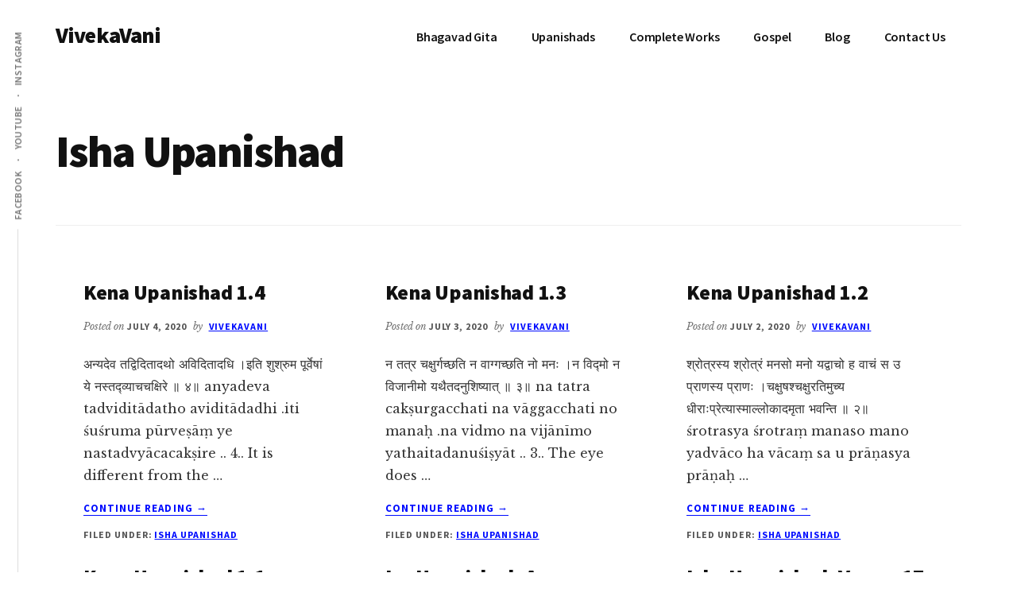

--- FILE ---
content_type: text/html; charset=UTF-8
request_url: https://vivekavani.com/category/upanishads/isha-upanishad/
body_size: 10346
content:
<!DOCTYPE html>
<html lang="en-US">
<head >
<meta charset="UTF-8" />
<meta name="viewport" content="width=device-width, initial-scale=1" />
<meta name='robots' content='index, follow, max-image-preview:large, max-snippet:-1, max-video-preview:-1' />

	<!-- This site is optimized with the Yoast SEO plugin v26.8 - https://yoast.com/product/yoast-seo-wordpress/ -->
	<title>Isha Upanishad Archives - VivekaVani</title>
	<link rel="canonical" href="https://vivekavani.com/category/upanishads/isha-upanishad/" />
	<link rel="next" href="https://vivekavani.com/category/upanishads/isha-upanishad/page/2/" />
	<meta property="og:locale" content="en_US" />
	<meta property="og:type" content="article" />
	<meta property="og:title" content="Isha Upanishad Archives - VivekaVani" />
	<meta property="og:url" content="https://vivekavani.com/category/upanishads/isha-upanishad/" />
	<meta property="og:site_name" content="VivekaVani" />
	<meta name="twitter:card" content="summary_large_image" />
	<meta name="twitter:site" content="@advaitavani" />
	<script type="application/ld+json" class="yoast-schema-graph">{"@context":"https://schema.org","@graph":[{"@type":"CollectionPage","@id":"https://vivekavani.com/category/upanishads/isha-upanishad/","url":"https://vivekavani.com/category/upanishads/isha-upanishad/","name":"Isha Upanishad Archives - VivekaVani","isPartOf":{"@id":"https://vivekavani.com/#website"},"breadcrumb":{"@id":"https://vivekavani.com/category/upanishads/isha-upanishad/#breadcrumb"},"inLanguage":"en-US"},{"@type":"BreadcrumbList","@id":"https://vivekavani.com/category/upanishads/isha-upanishad/#breadcrumb","itemListElement":[{"@type":"ListItem","position":1,"name":"Upanishads","item":"https://vivekavani.com/category/upanishads/"},{"@type":"ListItem","position":2,"name":"Isha Upanishad"}]},{"@type":"WebSite","@id":"https://vivekavani.com/#website","url":"https://vivekavani.com/","name":"VivekaVani","description":"Voice of Vivekananda","publisher":{"@id":"https://vivekavani.com/#organization"},"potentialAction":[{"@type":"SearchAction","target":{"@type":"EntryPoint","urlTemplate":"https://vivekavani.com/?s={search_term_string}"},"query-input":{"@type":"PropertyValueSpecification","valueRequired":true,"valueName":"search_term_string"}}],"inLanguage":"en-US"},{"@type":"Organization","@id":"https://vivekavani.com/#organization","name":"VivekaVani","url":"https://vivekavani.com/","logo":{"@type":"ImageObject","inLanguage":"en-US","@id":"https://vivekavani.com/#/schema/logo/image/","url":"https://cdn.vivekavani.com/wp-content/uploads/2019/04/swamiji-profile-pic.jpg","contentUrl":"https://cdn.vivekavani.com/wp-content/uploads/2019/04/swamiji-profile-pic.jpg","width":337,"height":337,"caption":"VivekaVani"},"image":{"@id":"https://vivekavani.com/#/schema/logo/image/"},"sameAs":["https://www.facebook.com/VivekaVani/","https://x.com/advaitavani","https://www.instagram.com/vivekavani/","https://www.pinterest.com/VedantaTalks","https://www.youtube.com/vivekavani"]}]}</script>
	<!-- / Yoast SEO plugin. -->


<link rel='dns-prefetch' href='//www.googletagmanager.com' />
<link rel='dns-prefetch' href='//fonts.googleapis.com' />
<link rel="alternate" type="application/rss+xml" title="VivekaVani &raquo; Feed" href="https://vivekavani.com/feed/" />
<link rel="alternate" type="application/rss+xml" title="VivekaVani &raquo; Isha Upanishad Category Feed" href="https://vivekavani.com/category/upanishads/isha-upanishad/feed/" />
<style id='wp-img-auto-sizes-contain-inline-css' type='text/css'>
img:is([sizes=auto i],[sizes^="auto," i]){contain-intrinsic-size:3000px 1500px}
/*# sourceURL=wp-img-auto-sizes-contain-inline-css */
</style>
<link rel='stylesheet' id='authority-pro-css' href='https://cdn.vivekavani.com/wp-content/themes/authority-pro/style.css?ver=1.0.1' type='text/css' media='all' />
<style id='wp-emoji-styles-inline-css' type='text/css'>

	img.wp-smiley, img.emoji {
		display: inline !important;
		border: none !important;
		box-shadow: none !important;
		height: 1em !important;
		width: 1em !important;
		margin: 0 0.07em !important;
		vertical-align: -0.1em !important;
		background: none !important;
		padding: 0 !important;
	}
/*# sourceURL=wp-emoji-styles-inline-css */
</style>
<style id='wp-block-library-inline-css' type='text/css'>
:root{--wp-block-synced-color:#7a00df;--wp-block-synced-color--rgb:122,0,223;--wp-bound-block-color:var(--wp-block-synced-color);--wp-editor-canvas-background:#ddd;--wp-admin-theme-color:#007cba;--wp-admin-theme-color--rgb:0,124,186;--wp-admin-theme-color-darker-10:#006ba1;--wp-admin-theme-color-darker-10--rgb:0,107,160.5;--wp-admin-theme-color-darker-20:#005a87;--wp-admin-theme-color-darker-20--rgb:0,90,135;--wp-admin-border-width-focus:2px}@media (min-resolution:192dpi){:root{--wp-admin-border-width-focus:1.5px}}.wp-element-button{cursor:pointer}:root .has-very-light-gray-background-color{background-color:#eee}:root .has-very-dark-gray-background-color{background-color:#313131}:root .has-very-light-gray-color{color:#eee}:root .has-very-dark-gray-color{color:#313131}:root .has-vivid-green-cyan-to-vivid-cyan-blue-gradient-background{background:linear-gradient(135deg,#00d084,#0693e3)}:root .has-purple-crush-gradient-background{background:linear-gradient(135deg,#34e2e4,#4721fb 50%,#ab1dfe)}:root .has-hazy-dawn-gradient-background{background:linear-gradient(135deg,#faaca8,#dad0ec)}:root .has-subdued-olive-gradient-background{background:linear-gradient(135deg,#fafae1,#67a671)}:root .has-atomic-cream-gradient-background{background:linear-gradient(135deg,#fdd79a,#004a59)}:root .has-nightshade-gradient-background{background:linear-gradient(135deg,#330968,#31cdcf)}:root .has-midnight-gradient-background{background:linear-gradient(135deg,#020381,#2874fc)}:root{--wp--preset--font-size--normal:16px;--wp--preset--font-size--huge:42px}.has-regular-font-size{font-size:1em}.has-larger-font-size{font-size:2.625em}.has-normal-font-size{font-size:var(--wp--preset--font-size--normal)}.has-huge-font-size{font-size:var(--wp--preset--font-size--huge)}.has-text-align-center{text-align:center}.has-text-align-left{text-align:left}.has-text-align-right{text-align:right}.has-fit-text{white-space:nowrap!important}#end-resizable-editor-section{display:none}.aligncenter{clear:both}.items-justified-left{justify-content:flex-start}.items-justified-center{justify-content:center}.items-justified-right{justify-content:flex-end}.items-justified-space-between{justify-content:space-between}.screen-reader-text{border:0;clip-path:inset(50%);height:1px;margin:-1px;overflow:hidden;padding:0;position:absolute;width:1px;word-wrap:normal!important}.screen-reader-text:focus{background-color:#ddd;clip-path:none;color:#444;display:block;font-size:1em;height:auto;left:5px;line-height:normal;padding:15px 23px 14px;text-decoration:none;top:5px;width:auto;z-index:100000}html :where(.has-border-color){border-style:solid}html :where([style*=border-top-color]){border-top-style:solid}html :where([style*=border-right-color]){border-right-style:solid}html :where([style*=border-bottom-color]){border-bottom-style:solid}html :where([style*=border-left-color]){border-left-style:solid}html :where([style*=border-width]){border-style:solid}html :where([style*=border-top-width]){border-top-style:solid}html :where([style*=border-right-width]){border-right-style:solid}html :where([style*=border-bottom-width]){border-bottom-style:solid}html :where([style*=border-left-width]){border-left-style:solid}html :where(img[class*=wp-image-]){height:auto;max-width:100%}:where(figure){margin:0 0 1em}html :where(.is-position-sticky){--wp-admin--admin-bar--position-offset:var(--wp-admin--admin-bar--height,0px)}@media screen and (max-width:600px){html :where(.is-position-sticky){--wp-admin--admin-bar--position-offset:0px}}

/*# sourceURL=wp-block-library-inline-css */
</style><style id='wp-block-heading-inline-css' type='text/css'>
h1:where(.wp-block-heading).has-background,h2:where(.wp-block-heading).has-background,h3:where(.wp-block-heading).has-background,h4:where(.wp-block-heading).has-background,h5:where(.wp-block-heading).has-background,h6:where(.wp-block-heading).has-background{padding:1.25em 2.375em}h1.has-text-align-left[style*=writing-mode]:where([style*=vertical-lr]),h1.has-text-align-right[style*=writing-mode]:where([style*=vertical-rl]),h2.has-text-align-left[style*=writing-mode]:where([style*=vertical-lr]),h2.has-text-align-right[style*=writing-mode]:where([style*=vertical-rl]),h3.has-text-align-left[style*=writing-mode]:where([style*=vertical-lr]),h3.has-text-align-right[style*=writing-mode]:where([style*=vertical-rl]),h4.has-text-align-left[style*=writing-mode]:where([style*=vertical-lr]),h4.has-text-align-right[style*=writing-mode]:where([style*=vertical-rl]),h5.has-text-align-left[style*=writing-mode]:where([style*=vertical-lr]),h5.has-text-align-right[style*=writing-mode]:where([style*=vertical-rl]),h6.has-text-align-left[style*=writing-mode]:where([style*=vertical-lr]),h6.has-text-align-right[style*=writing-mode]:where([style*=vertical-rl]){rotate:180deg}
/*# sourceURL=https://cdn.vivekavani.com/wp-includes/blocks/heading/style.min.css */
</style>
<style id='wp-block-paragraph-inline-css' type='text/css'>
.is-small-text{font-size:.875em}.is-regular-text{font-size:1em}.is-large-text{font-size:2.25em}.is-larger-text{font-size:3em}.has-drop-cap:not(:focus):first-letter{float:left;font-size:8.4em;font-style:normal;font-weight:100;line-height:.68;margin:.05em .1em 0 0;text-transform:uppercase}body.rtl .has-drop-cap:not(:focus):first-letter{float:none;margin-left:.1em}p.has-drop-cap.has-background{overflow:hidden}:root :where(p.has-background){padding:1.25em 2.375em}:where(p.has-text-color:not(.has-link-color)) a{color:inherit}p.has-text-align-left[style*="writing-mode:vertical-lr"],p.has-text-align-right[style*="writing-mode:vertical-rl"]{rotate:180deg}
/*# sourceURL=https://cdn.vivekavani.com/wp-includes/blocks/paragraph/style.min.css */
</style>
<style id='wp-block-quote-inline-css' type='text/css'>
.wp-block-quote{box-sizing:border-box;overflow-wrap:break-word}.wp-block-quote.is-large:where(:not(.is-style-plain)),.wp-block-quote.is-style-large:where(:not(.is-style-plain)){margin-bottom:1em;padding:0 1em}.wp-block-quote.is-large:where(:not(.is-style-plain)) p,.wp-block-quote.is-style-large:where(:not(.is-style-plain)) p{font-size:1.5em;font-style:italic;line-height:1.6}.wp-block-quote.is-large:where(:not(.is-style-plain)) cite,.wp-block-quote.is-large:where(:not(.is-style-plain)) footer,.wp-block-quote.is-style-large:where(:not(.is-style-plain)) cite,.wp-block-quote.is-style-large:where(:not(.is-style-plain)) footer{font-size:1.125em;text-align:right}.wp-block-quote>cite{display:block}
/*# sourceURL=https://cdn.vivekavani.com/wp-includes/blocks/quote/style.min.css */
</style>
<style id='global-styles-inline-css' type='text/css'>
:root{--wp--preset--aspect-ratio--square: 1;--wp--preset--aspect-ratio--4-3: 4/3;--wp--preset--aspect-ratio--3-4: 3/4;--wp--preset--aspect-ratio--3-2: 3/2;--wp--preset--aspect-ratio--2-3: 2/3;--wp--preset--aspect-ratio--16-9: 16/9;--wp--preset--aspect-ratio--9-16: 9/16;--wp--preset--color--black: #000000;--wp--preset--color--cyan-bluish-gray: #abb8c3;--wp--preset--color--white: #ffffff;--wp--preset--color--pale-pink: #f78da7;--wp--preset--color--vivid-red: #cf2e2e;--wp--preset--color--luminous-vivid-orange: #ff6900;--wp--preset--color--luminous-vivid-amber: #fcb900;--wp--preset--color--light-green-cyan: #7bdcb5;--wp--preset--color--vivid-green-cyan: #00d084;--wp--preset--color--pale-cyan-blue: #8ed1fc;--wp--preset--color--vivid-cyan-blue: #0693e3;--wp--preset--color--vivid-purple: #9b51e0;--wp--preset--gradient--vivid-cyan-blue-to-vivid-purple: linear-gradient(135deg,rgb(6,147,227) 0%,rgb(155,81,224) 100%);--wp--preset--gradient--light-green-cyan-to-vivid-green-cyan: linear-gradient(135deg,rgb(122,220,180) 0%,rgb(0,208,130) 100%);--wp--preset--gradient--luminous-vivid-amber-to-luminous-vivid-orange: linear-gradient(135deg,rgb(252,185,0) 0%,rgb(255,105,0) 100%);--wp--preset--gradient--luminous-vivid-orange-to-vivid-red: linear-gradient(135deg,rgb(255,105,0) 0%,rgb(207,46,46) 100%);--wp--preset--gradient--very-light-gray-to-cyan-bluish-gray: linear-gradient(135deg,rgb(238,238,238) 0%,rgb(169,184,195) 100%);--wp--preset--gradient--cool-to-warm-spectrum: linear-gradient(135deg,rgb(74,234,220) 0%,rgb(151,120,209) 20%,rgb(207,42,186) 40%,rgb(238,44,130) 60%,rgb(251,105,98) 80%,rgb(254,248,76) 100%);--wp--preset--gradient--blush-light-purple: linear-gradient(135deg,rgb(255,206,236) 0%,rgb(152,150,240) 100%);--wp--preset--gradient--blush-bordeaux: linear-gradient(135deg,rgb(254,205,165) 0%,rgb(254,45,45) 50%,rgb(107,0,62) 100%);--wp--preset--gradient--luminous-dusk: linear-gradient(135deg,rgb(255,203,112) 0%,rgb(199,81,192) 50%,rgb(65,88,208) 100%);--wp--preset--gradient--pale-ocean: linear-gradient(135deg,rgb(255,245,203) 0%,rgb(182,227,212) 50%,rgb(51,167,181) 100%);--wp--preset--gradient--electric-grass: linear-gradient(135deg,rgb(202,248,128) 0%,rgb(113,206,126) 100%);--wp--preset--gradient--midnight: linear-gradient(135deg,rgb(2,3,129) 0%,rgb(40,116,252) 100%);--wp--preset--font-size--small: 13px;--wp--preset--font-size--medium: 20px;--wp--preset--font-size--large: 36px;--wp--preset--font-size--x-large: 42px;--wp--preset--spacing--20: 0.44rem;--wp--preset--spacing--30: 0.67rem;--wp--preset--spacing--40: 1rem;--wp--preset--spacing--50: 1.5rem;--wp--preset--spacing--60: 2.25rem;--wp--preset--spacing--70: 3.38rem;--wp--preset--spacing--80: 5.06rem;--wp--preset--shadow--natural: 6px 6px 9px rgba(0, 0, 0, 0.2);--wp--preset--shadow--deep: 12px 12px 50px rgba(0, 0, 0, 0.4);--wp--preset--shadow--sharp: 6px 6px 0px rgba(0, 0, 0, 0.2);--wp--preset--shadow--outlined: 6px 6px 0px -3px rgb(255, 255, 255), 6px 6px rgb(0, 0, 0);--wp--preset--shadow--crisp: 6px 6px 0px rgb(0, 0, 0);}:where(.is-layout-flex){gap: 0.5em;}:where(.is-layout-grid){gap: 0.5em;}body .is-layout-flex{display: flex;}.is-layout-flex{flex-wrap: wrap;align-items: center;}.is-layout-flex > :is(*, div){margin: 0;}body .is-layout-grid{display: grid;}.is-layout-grid > :is(*, div){margin: 0;}:where(.wp-block-columns.is-layout-flex){gap: 2em;}:where(.wp-block-columns.is-layout-grid){gap: 2em;}:where(.wp-block-post-template.is-layout-flex){gap: 1.25em;}:where(.wp-block-post-template.is-layout-grid){gap: 1.25em;}.has-black-color{color: var(--wp--preset--color--black) !important;}.has-cyan-bluish-gray-color{color: var(--wp--preset--color--cyan-bluish-gray) !important;}.has-white-color{color: var(--wp--preset--color--white) !important;}.has-pale-pink-color{color: var(--wp--preset--color--pale-pink) !important;}.has-vivid-red-color{color: var(--wp--preset--color--vivid-red) !important;}.has-luminous-vivid-orange-color{color: var(--wp--preset--color--luminous-vivid-orange) !important;}.has-luminous-vivid-amber-color{color: var(--wp--preset--color--luminous-vivid-amber) !important;}.has-light-green-cyan-color{color: var(--wp--preset--color--light-green-cyan) !important;}.has-vivid-green-cyan-color{color: var(--wp--preset--color--vivid-green-cyan) !important;}.has-pale-cyan-blue-color{color: var(--wp--preset--color--pale-cyan-blue) !important;}.has-vivid-cyan-blue-color{color: var(--wp--preset--color--vivid-cyan-blue) !important;}.has-vivid-purple-color{color: var(--wp--preset--color--vivid-purple) !important;}.has-black-background-color{background-color: var(--wp--preset--color--black) !important;}.has-cyan-bluish-gray-background-color{background-color: var(--wp--preset--color--cyan-bluish-gray) !important;}.has-white-background-color{background-color: var(--wp--preset--color--white) !important;}.has-pale-pink-background-color{background-color: var(--wp--preset--color--pale-pink) !important;}.has-vivid-red-background-color{background-color: var(--wp--preset--color--vivid-red) !important;}.has-luminous-vivid-orange-background-color{background-color: var(--wp--preset--color--luminous-vivid-orange) !important;}.has-luminous-vivid-amber-background-color{background-color: var(--wp--preset--color--luminous-vivid-amber) !important;}.has-light-green-cyan-background-color{background-color: var(--wp--preset--color--light-green-cyan) !important;}.has-vivid-green-cyan-background-color{background-color: var(--wp--preset--color--vivid-green-cyan) !important;}.has-pale-cyan-blue-background-color{background-color: var(--wp--preset--color--pale-cyan-blue) !important;}.has-vivid-cyan-blue-background-color{background-color: var(--wp--preset--color--vivid-cyan-blue) !important;}.has-vivid-purple-background-color{background-color: var(--wp--preset--color--vivid-purple) !important;}.has-black-border-color{border-color: var(--wp--preset--color--black) !important;}.has-cyan-bluish-gray-border-color{border-color: var(--wp--preset--color--cyan-bluish-gray) !important;}.has-white-border-color{border-color: var(--wp--preset--color--white) !important;}.has-pale-pink-border-color{border-color: var(--wp--preset--color--pale-pink) !important;}.has-vivid-red-border-color{border-color: var(--wp--preset--color--vivid-red) !important;}.has-luminous-vivid-orange-border-color{border-color: var(--wp--preset--color--luminous-vivid-orange) !important;}.has-luminous-vivid-amber-border-color{border-color: var(--wp--preset--color--luminous-vivid-amber) !important;}.has-light-green-cyan-border-color{border-color: var(--wp--preset--color--light-green-cyan) !important;}.has-vivid-green-cyan-border-color{border-color: var(--wp--preset--color--vivid-green-cyan) !important;}.has-pale-cyan-blue-border-color{border-color: var(--wp--preset--color--pale-cyan-blue) !important;}.has-vivid-cyan-blue-border-color{border-color: var(--wp--preset--color--vivid-cyan-blue) !important;}.has-vivid-purple-border-color{border-color: var(--wp--preset--color--vivid-purple) !important;}.has-vivid-cyan-blue-to-vivid-purple-gradient-background{background: var(--wp--preset--gradient--vivid-cyan-blue-to-vivid-purple) !important;}.has-light-green-cyan-to-vivid-green-cyan-gradient-background{background: var(--wp--preset--gradient--light-green-cyan-to-vivid-green-cyan) !important;}.has-luminous-vivid-amber-to-luminous-vivid-orange-gradient-background{background: var(--wp--preset--gradient--luminous-vivid-amber-to-luminous-vivid-orange) !important;}.has-luminous-vivid-orange-to-vivid-red-gradient-background{background: var(--wp--preset--gradient--luminous-vivid-orange-to-vivid-red) !important;}.has-very-light-gray-to-cyan-bluish-gray-gradient-background{background: var(--wp--preset--gradient--very-light-gray-to-cyan-bluish-gray) !important;}.has-cool-to-warm-spectrum-gradient-background{background: var(--wp--preset--gradient--cool-to-warm-spectrum) !important;}.has-blush-light-purple-gradient-background{background: var(--wp--preset--gradient--blush-light-purple) !important;}.has-blush-bordeaux-gradient-background{background: var(--wp--preset--gradient--blush-bordeaux) !important;}.has-luminous-dusk-gradient-background{background: var(--wp--preset--gradient--luminous-dusk) !important;}.has-pale-ocean-gradient-background{background: var(--wp--preset--gradient--pale-ocean) !important;}.has-electric-grass-gradient-background{background: var(--wp--preset--gradient--electric-grass) !important;}.has-midnight-gradient-background{background: var(--wp--preset--gradient--midnight) !important;}.has-small-font-size{font-size: var(--wp--preset--font-size--small) !important;}.has-medium-font-size{font-size: var(--wp--preset--font-size--medium) !important;}.has-large-font-size{font-size: var(--wp--preset--font-size--large) !important;}.has-x-large-font-size{font-size: var(--wp--preset--font-size--x-large) !important;}
/*# sourceURL=global-styles-inline-css */
</style>

<style id='classic-theme-styles-inline-css' type='text/css'>
/*! This file is auto-generated */
.wp-block-button__link{color:#fff;background-color:#32373c;border-radius:9999px;box-shadow:none;text-decoration:none;padding:calc(.667em + 2px) calc(1.333em + 2px);font-size:1.125em}.wp-block-file__button{background:#32373c;color:#fff;text-decoration:none}
/*# sourceURL=https://cdn.vivekavani.com/wp-includes/css/classic-themes.min.css */
</style>
<link rel='stylesheet' id='authority-fonts-css' href='//fonts.googleapis.com/css?family=Source+Sans+Pro%3A600%2C700%2C900%7CLibre+Baskerville%3A400%2C400italic%2C700&#038;ver=1.0.1' type='text/css' media='all' />
<link rel='stylesheet' id='dashicons-css' href='https://cdn.vivekavani.com/wp-includes/css/dashicons.min.css?ver=6.9' type='text/css' media='all' />
<script type="text/javascript" src="https://cdn.vivekavani.com/wp-includes/js/jquery/jquery.min.js?ver=3.7.1" id="jquery-core-js"></script>
<script type="text/javascript" src="https://cdn.vivekavani.com/wp-includes/js/jquery/jquery-migrate.min.js?ver=3.4.1" id="jquery-migrate-js"></script>

<!-- Google tag (gtag.js) snippet added by Site Kit -->
<!-- Google Analytics snippet added by Site Kit -->
<script type="text/javascript" src="https://www.googletagmanager.com/gtag/js?id=G-GJJBD52R91" id="google_gtagjs-js" async></script>
<script type="text/javascript" id="google_gtagjs-js-after">
/* <![CDATA[ */
window.dataLayer = window.dataLayer || [];function gtag(){dataLayer.push(arguments);}
gtag("set","linker",{"domains":["vivekavani.com"]});
gtag("js", new Date());
gtag("set", "developer_id.dZTNiMT", true);
gtag("config", "G-GJJBD52R91");
//# sourceURL=google_gtagjs-js-after
/* ]]> */
</script>
<link rel="https://api.w.org/" href="https://vivekavani.com/wp-json/" /><link rel="alternate" title="JSON" type="application/json" href="https://vivekavani.com/wp-json/wp/v2/categories/114" /><link rel="EditURI" type="application/rsd+xml" title="RSD" href="https://vivekavani.com/xmlrpc.php?rsd" />
<meta name="generator" content="Site Kit by Google 1.170.0" /><link rel="pingback" href="https://vivekavani.com/xmlrpc.php" />

<!-- Google AdSense meta tags added by Site Kit -->
<meta name="google-adsense-platform-account" content="ca-host-pub-2644536267352236">
<meta name="google-adsense-platform-domain" content="sitekit.withgoogle.com">
<!-- End Google AdSense meta tags added by Site Kit -->
<link rel="icon" href="https://cdn.vivekavani.com/wp-content/uploads/2021/01/cropped-Swami-Vivekananda-32x32.png" sizes="32x32" />
<link rel="icon" href="https://cdn.vivekavani.com/wp-content/uploads/2021/01/cropped-Swami-Vivekananda-192x192.png" sizes="192x192" />
<link rel="apple-touch-icon" href="https://cdn.vivekavani.com/wp-content/uploads/2021/01/cropped-Swami-Vivekananda-180x180.png" />
<meta name="msapplication-TileImage" content="https://cdn.vivekavani.com/wp-content/uploads/2021/01/cropped-Swami-Vivekananda-270x270.png" />
		<style type="text/css" id="wp-custom-css">
			.authority-top-banner {
    background: #00b100;
    display: none;
    padding: 5px 5px 5px 5px;
    position: relative;
    text-align: center;
}
figcaption {
    text-align: center;
}
a.previous, a.next {
    background-color: #04AA6D;
    color: #ffffff;
    border-color: #04AA6D;
	padding:8px 16px;
	text-decoration: none;
	border-radius: 5px;
	margin: 0 auto 24px;
}
a.previous {float: left!important;}
a.next
{float: right!important;}

.entry {
    margin-bottom: 20px;
}
.after-entry {
    margin-bottom: 0px;
}

.wp-block-image {
    margin-bottom: 1em;
}		</style>
		</head>
<body class="archive category category-isha-upanishad category-114 wp-theme-genesis wp-child-theme-authority-pro header-full-width authority-grid genesis-breadcrumbs-hidden has-featured-images"><ul class="genesis-skip-link"><li><a href="#genesis-content" class="screen-reader-shortcut"> Skip to main content</a></li></ul><div class="site-container"><h2 id="additional-menu-label" class="screen-reader-text">Additional menu</h2><nav class="nav-social" aria-labelledby="additional-menu-label" id="genesis-nav-social" itemscope itemtype="https://schema.org/SiteNavigationElement"><ul id="menu-social" class="menu genesis-nav-menu js-superfish"><li id="menu-item-16" class="menu-item menu-item-type-custom menu-item-object-custom menu-item-16"><a href="https://www.facebook.com/VivekaVani/"><span >Facebook</span></a></li>
<li id="menu-item-17" class="menu-item menu-item-type-custom menu-item-object-custom menu-item-17"><a href="https://www.youtube.com/vivekavani?sub_confirmation=1"><span >YouTube</span></a></li>
<li id="menu-item-18" class="menu-item menu-item-type-custom menu-item-object-custom menu-item-18"><a href="https://www.instagram.com/vivekavani/"><span >Instagram</span></a></li>
</ul></nav><header class="site-header"><div class="wrap"><div class="title-area"><p class="site-title"><a href="https://vivekavani.com/">VivekaVani</a></p><p class="site-description">Voice of Vivekananda</p></div><nav class="nav-primary" aria-label="Main" id="genesis-nav-primary"><div class="wrap"><ul id="menu-primary" class="menu genesis-nav-menu menu-primary js-superfish"><li id="menu-item-14256" class="menu-item menu-item-type-custom menu-item-object-custom menu-item-has-children menu-item-14256"><a href="https://vivekavani.com/bg/"><span >Bhagavad Gita</span></a>
<ul class="sub-menu">
	<li id="menu-item-16240" class="menu-item menu-item-type-custom menu-item-object-custom menu-item-16240"><a href="https://vivekavani.com/b1/"><span >Chapter 1</span></a></li>
	<li id="menu-item-16241" class="menu-item menu-item-type-custom menu-item-object-custom menu-item-16241"><a href="https://vivekavani.com/b2/"><span >Chapter 2</span></a></li>
	<li id="menu-item-16242" class="menu-item menu-item-type-custom menu-item-object-custom menu-item-16242"><a href="https://vivekavani.com/b3/"><span >Chapter 3</span></a></li>
	<li id="menu-item-16243" class="menu-item menu-item-type-custom menu-item-object-custom menu-item-16243"><a href="https://vivekavani.com/b4/"><span >Chapter 4</span></a></li>
	<li id="menu-item-16244" class="menu-item menu-item-type-custom menu-item-object-custom menu-item-16244"><a href="https://vivekavani.com/b5/"><span >Chapter 5</span></a></li>
	<li id="menu-item-16245" class="menu-item menu-item-type-custom menu-item-object-custom menu-item-16245"><a href="https://vivekavani.com/b6/"><span >Chapter 6</span></a></li>
	<li id="menu-item-16246" class="menu-item menu-item-type-custom menu-item-object-custom menu-item-16246"><a href="https://vivekavani.com/b7/"><span >Chapter 7</span></a></li>
	<li id="menu-item-16247" class="menu-item menu-item-type-custom menu-item-object-custom menu-item-16247"><a href="https://vivekavani.com/b8/"><span >Chapter 8</span></a></li>
	<li id="menu-item-16248" class="menu-item menu-item-type-custom menu-item-object-custom menu-item-16248"><a href="https://vivekavani.com/b9/"><span >Chapter 9</span></a></li>
	<li id="menu-item-16249" class="menu-item menu-item-type-custom menu-item-object-custom menu-item-16249"><a href="https://vivekavani.com/b10/"><span >Chapter 10</span></a></li>
	<li id="menu-item-16250" class="menu-item menu-item-type-custom menu-item-object-custom menu-item-16250"><a href="https://vivekavani.com/b11/"><span >Chapter 11</span></a></li>
	<li id="menu-item-16251" class="menu-item menu-item-type-custom menu-item-object-custom menu-item-16251"><a href="https://vivekavani.com/b12/"><span >Chapter 12</span></a></li>
	<li id="menu-item-16252" class="menu-item menu-item-type-custom menu-item-object-custom menu-item-16252"><a href="https://vivekavani.com/b13/"><span >Chapter 13</span></a></li>
	<li id="menu-item-16253" class="menu-item menu-item-type-custom menu-item-object-custom menu-item-16253"><a href="https://vivekavani.com/b14/"><span >Chapter 14</span></a></li>
	<li id="menu-item-16254" class="menu-item menu-item-type-custom menu-item-object-custom menu-item-16254"><a href="https://vivekavani.com/b15/"><span >Chapter 15</span></a></li>
	<li id="menu-item-16255" class="menu-item menu-item-type-custom menu-item-object-custom menu-item-16255"><a href="https://vivekavani.com/b16/"><span >Chapter 16</span></a></li>
	<li id="menu-item-16256" class="menu-item menu-item-type-custom menu-item-object-custom menu-item-16256"><a href="https://vivekavani.com/b17/"><span >Chapter 17</span></a></li>
	<li id="menu-item-16257" class="menu-item menu-item-type-custom menu-item-object-custom menu-item-16257"><a href="https://vivekavani.com/b18/"><span >Chapter 18</span></a></li>
</ul>
</li>
<li id="menu-item-29710" class="menu-item menu-item-type-custom menu-item-object-custom menu-item-29710"><a href="https://vivekavani.com/u/"><span >Upanishads</span></a></li>
<li id="menu-item-16190" class="menu-item menu-item-type-post_type menu-item-object-page menu-item-has-children menu-item-16190"><a href="https://vivekavani.com/cw/"><span >Complete Works</span></a>
<ul class="sub-menu">
	<li id="menu-item-16258" class="menu-item menu-item-type-custom menu-item-object-custom menu-item-16258"><a href="https://vivekavani.com/1/"><span >Volume 1</span></a></li>
	<li id="menu-item-16259" class="menu-item menu-item-type-custom menu-item-object-custom menu-item-16259"><a href="https://vivekavani.com/2/"><span >Volume 2</span></a></li>
	<li id="menu-item-16260" class="menu-item menu-item-type-custom menu-item-object-custom menu-item-16260"><a href="https://vivekavani.com/3/"><span >Volume 3</span></a></li>
	<li id="menu-item-16261" class="menu-item menu-item-type-custom menu-item-object-custom menu-item-16261"><a href="https://vivekavani.com/4/"><span >Volume 4</span></a></li>
	<li id="menu-item-16262" class="menu-item menu-item-type-custom menu-item-object-custom menu-item-16262"><a href="https://vivekavani.com/5/"><span >Volume 5</span></a></li>
	<li id="menu-item-16263" class="menu-item menu-item-type-custom menu-item-object-custom menu-item-16263"><a href="https://vivekavani.com/6/"><span >Volume 6</span></a></li>
	<li id="menu-item-16264" class="menu-item menu-item-type-custom menu-item-object-custom menu-item-16264"><a href="https://vivekavani.com/7/"><span >Volume 7</span></a></li>
	<li id="menu-item-16265" class="menu-item menu-item-type-custom menu-item-object-custom menu-item-16265"><a href="https://vivekavani.com/8/"><span >Volume 8</span></a></li>
	<li id="menu-item-16266" class="menu-item menu-item-type-custom menu-item-object-custom menu-item-16266"><a href="https://vivekavani.com/9/"><span >Volume 9</span></a></li>
</ul>
</li>
<li id="menu-item-39318" class="menu-item menu-item-type-custom menu-item-object-custom menu-item-39318"><a href="https://vivekavani.com/g/"><span >Gospel</span></a></li>
<li id="menu-item-675" class="menu-item menu-item-type-post_type menu-item-object-page current_page_parent menu-item-675"><a href="https://vivekavani.com/blog/"><span >Blog</span></a></li>
<li id="menu-item-240" class="menu-item menu-item-type-post_type menu-item-object-page menu-item-240"><a href="https://vivekavani.com/contact-us/"><span >Contact Us</span></a></li>
</ul></div></nav></div></header><div class="site-inner"><div class="archive-description taxonomy-archive-description taxonomy-description"><h1 class="archive-title">Isha Upanishad</h1></div><div class="content-sidebar-wrap"><main class="content" id="genesis-content"><article class="post-19481 post type-post status-publish format-standard category-isha-upanishad entry" aria-label="Kena Upanishad 1.4"><header class="entry-header"><h2 class="entry-title"><a class="entry-title-link" rel="bookmark" href="https://vivekavani.com/keu1v4/">Kena Upanishad 1.4</a></h2>
<p class="entry-meta">Posted on <time class="entry-time">July 4, 2020</time> by <span class="entry-author"><a href="https://vivekavani.com/author/vivekavani/" class="entry-author-link" rel="author"><span class="entry-author-name">VivekaVani</span></a></span></p></header><div class="entry-content"><p>अन्यदेव तद्विदितादथो अविदितादधि ।इति शुश्रुम पूर्वेषां ये नस्तद्व्याचचक्षिरे ॥ ४॥



anyadeva tadviditādatho aviditādadhi .iti śuśruma pūrveṣāṃ ye nastadvyācacakṣire .. 4..



It is different from the &#x02026;</p><p class="more-link-wrap"><a href="https://vivekavani.com/keu1v4/">Continue Reading <span class="screen-reader-text">about Kena Upanishad 1.4</span> &#x2192;</a></p></div><footer class="entry-footer"><p class="entry-meta"><span class="entry-categories">Filed Under: <a href="https://vivekavani.com/category/upanishads/isha-upanishad/" rel="category tag">Isha Upanishad</a></span> </p></footer></article><article class="post-19478 post type-post status-publish format-standard category-isha-upanishad entry" aria-label="Kena Upanishad 1.3"><header class="entry-header"><h2 class="entry-title"><a class="entry-title-link" rel="bookmark" href="https://vivekavani.com/keu1v3/">Kena Upanishad 1.3</a></h2>
<p class="entry-meta">Posted on <time class="entry-time">July 3, 2020</time> by <span class="entry-author"><a href="https://vivekavani.com/author/vivekavani/" class="entry-author-link" rel="author"><span class="entry-author-name">VivekaVani</span></a></span></p></header><div class="entry-content"><p>न तत्र चक्षुर्गच्छति न वाग्गच्छति नो मनः ।न विद्मो न विजानीमो यथैतदनुशिष्यात् ॥ ३॥



na tatra cakṣurgacchati na vāggacchati no manaḥ .na vidmo na vijānīmo yathaitadanuśiṣyāt .. 3..



The eye does &#x02026;</p><p class="more-link-wrap"><a href="https://vivekavani.com/keu1v3/">Continue Reading <span class="screen-reader-text">about Kena Upanishad 1.3</span> &#x2192;</a></p></div><footer class="entry-footer"><p class="entry-meta"><span class="entry-categories">Filed Under: <a href="https://vivekavani.com/category/upanishads/isha-upanishad/" rel="category tag">Isha Upanishad</a></span> </p></footer></article><article class="post-19476 post type-post status-publish format-standard category-isha-upanishad entry" aria-label="Kena Upanishad 1.2"><header class="entry-header"><h2 class="entry-title"><a class="entry-title-link" rel="bookmark" href="https://vivekavani.com/keu1v2/">Kena Upanishad 1.2</a></h2>
<p class="entry-meta">Posted on <time class="entry-time">July 2, 2020</time> by <span class="entry-author"><a href="https://vivekavani.com/author/vivekavani/" class="entry-author-link" rel="author"><span class="entry-author-name">VivekaVani</span></a></span></p></header><div class="entry-content"><p>श्रोत्रस्य श्रोत्रं मनसो मनो यद्वाचो ह वाचं स उ प्राणस्य प्राणः ।चक्षुषश्चक्षुरतिमुच्य धीराःप्रेत्यास्माल्लोकादमृता भवन्ति ॥ २॥



śrotrasya śrotraṃ manaso mano yadvāco ha vācaṃ sa u prāṇasya prāṇaḥ &#x02026;</p><p class="more-link-wrap"><a href="https://vivekavani.com/keu1v2/">Continue Reading <span class="screen-reader-text">about Kena Upanishad 1.2</span> &#x2192;</a></p></div><footer class="entry-footer"><p class="entry-meta"><span class="entry-categories">Filed Under: <a href="https://vivekavani.com/category/upanishads/isha-upanishad/" rel="category tag">Isha Upanishad</a></span> </p></footer></article><article class="post-19474 post type-post status-publish format-standard category-isha-upanishad entry" aria-label="Kena Upanishad 1.1"><header class="entry-header"><h2 class="entry-title"><a class="entry-title-link" rel="bookmark" href="https://vivekavani.com/keu1v1/">Kena Upanishad 1.1</a></h2>
<p class="entry-meta">Posted on <time class="entry-time">July 1, 2020</time> by <span class="entry-author"><a href="https://vivekavani.com/author/vivekavani/" class="entry-author-link" rel="author"><span class="entry-author-name">VivekaVani</span></a></span></p></header><div class="entry-content"><p>ॐ केनेषितं पतति प्रेषितं मनःकेन प्राणः प्रथमः प्रैति युक्तः ।केनेषितां वाचमिमां वदन्तिचक्षुः श्रोत्रं क उ देवो युनक्ति ॥ १॥



oṃ keneṣitaṃ patati preṣitaṃ manaḥkena prāṇaḥ prathamaḥ praiti yuktaḥ &#x02026;</p><p class="more-link-wrap"><a href="https://vivekavani.com/keu1v1/">Continue Reading <span class="screen-reader-text">about Kena Upanishad 1.1</span> &#x2192;</a></p></div><footer class="entry-footer"><p class="entry-meta"><span class="entry-categories">Filed Under: <a href="https://vivekavani.com/category/upanishads/isha-upanishad/" rel="category tag">Isha Upanishad</a></span> </p></footer></article><article class="post-29005 post type-post status-publish format-standard category-isha-upanishad entry" aria-label="Isa Upanishad: An Overview"><header class="entry-header"><h2 class="entry-title"><a class="entry-title-link" rel="bookmark" href="https://vivekavani.com/isuo/">Isa Upanishad: An Overview</a></h2>
<p class="entry-meta">Posted on <time class="entry-time">July 18, 2018</time> by <span class="entry-author"><a href="https://vivekavani.com/author/vivekavani/" class="entry-author-link" rel="author"><span class="entry-author-name">VivekaVani</span></a></span></p></header><div class="entry-content"><p>Introduction



The word ‘Upanis̩ad’ means ‘to sit near’ a guru which destroys the ignorance of the pupil. There are 108 acknowledged Upanis̩ads, out of which ten are very important because &#x02026;</p><p class="more-link-wrap"><a href="https://vivekavani.com/isuo/">Continue Reading <span class="screen-reader-text">about Isa Upanishad: An Overview</span> &#x2192;</a></p></div><footer class="entry-footer"><p class="entry-meta"><span class="entry-categories">Filed Under: <a href="https://vivekavani.com/category/upanishads/isha-upanishad/" rel="category tag">Isha Upanishad</a></span> </p></footer></article><article class="post-19470 post type-post status-publish format-standard category-isha-upanishad entry" aria-label="Isha Upanishad, Verses 17 and 18"><header class="entry-header"><h2 class="entry-title"><a class="entry-title-link" rel="bookmark" href="https://vivekavani.com/isu17/">Isha Upanishad, Verses 17 and 18</a></h2>
<p class="entry-meta">Posted on <time class="entry-time">July 17, 2015</time> by <span class="entry-author"><a href="https://vivekavani.com/author/vivekavani/" class="entry-author-link" rel="author"><span class="entry-author-name">VivekaVani</span></a></span></p></header><div class="entry-content"><p>वायुरनिलममृतमथेदं भस्मान्तं शरीरम् ।ओं । क्रतो स्मर कृतं स्मर क्रतो स्मर कृतं स्मर ॥ १७ ॥अग्ने नय सुपथा राये अस्मान्विश्वानि देव वयुनानि विद्वान् ।युयोध्यस्मज्जुहुराणमेनो भूयिष्ठां ते नम उक्तिं विधेम &#x02026;</p><p class="more-link-wrap"><a href="https://vivekavani.com/isu17/">Continue Reading <span class="screen-reader-text">about Isha Upanishad, Verses 17 and 18</span> &#x2192;</a></p></div><footer class="entry-footer"><p class="entry-meta"><span class="entry-categories">Filed Under: <a href="https://vivekavani.com/category/upanishads/isha-upanishad/" rel="category tag">Isha Upanishad</a></span> </p></footer></article><div class="archive-pagination pagination" role="navigation" aria-label="Pagination"><ul><li class="active" ><a href="https://vivekavani.com/category/upanishads/isha-upanishad/" aria-current="page"><span class="screen-reader-text">Page</span> 1</a></li>
<li><a href="https://vivekavani.com/category/upanishads/isha-upanishad/page/2/"><span class="screen-reader-text">Page</span> 2</a></li>
<li><a href="https://vivekavani.com/category/upanishads/isha-upanishad/page/3/"><span class="screen-reader-text">Page</span> 3</a></li>
<li class="pagination-next"><a href="https://vivekavani.com/category/upanishads/isha-upanishad/page/2/" ><span class="screen-reader-text">Go to</span> Next Page &#x000BB;</a></li>
</ul></div>
</main></div></div><footer class="site-footer"><div class="wrap"><p></p></div></footer></div><script type="speculationrules">
{"prefetch":[{"source":"document","where":{"and":[{"href_matches":"/*"},{"not":{"href_matches":["/wp-*.php","/wp-admin/*","https://cdn.vivekavani.com/wp-content/uploads/*","/wp-content/*","/wp-content/plugins/*","/wp-content/themes/authority-pro/*","/wp-content/themes/genesis/*","/*\\?(.+)"]}},{"not":{"selector_matches":"a[rel~=\"nofollow\"]"}},{"not":{"selector_matches":".no-prefetch, .no-prefetch a"}}]},"eagerness":"conservative"}]}
</script>
<script type="text/javascript" src="https://cdn.vivekavani.com/wp-includes/js/hoverIntent.min.js?ver=1.10.2" id="hoverIntent-js"></script>
<script type="text/javascript" src="https://cdn.vivekavani.com/wp-content/themes/genesis/lib/js/menu/superfish.min.js?ver=1.7.10" id="superfish-js"></script>
<script type="text/javascript" src="https://cdn.vivekavani.com/wp-content/themes/genesis/lib/js/menu/superfish.args.min.js?ver=3.6.1" id="superfish-args-js"></script>
<script type="text/javascript" src="https://cdn.vivekavani.com/wp-content/themes/genesis/lib/js/skip-links.min.js?ver=3.6.1" id="skip-links-js"></script>
<script type="text/javascript" id="authority-responsive-menu-js-extra">
/* <![CDATA[ */
var genesis_responsive_menu = {"mainMenu":"Menu","menuIconClass":"dashicons-before dashicons-menu","subMenu":"Submenu","subMenuIconClass":"dashicons-before dashicons-arrow-down-alt2","menuClasses":{"combine":[".nav-primary",".nav-social"],"others":[]}};
//# sourceURL=authority-responsive-menu-js-extra
/* ]]> */
</script>
<script type="text/javascript" src="https://cdn.vivekavani.com/wp-content/themes/authority-pro/js/responsive-menus.min.js?ver=1.0.1" id="authority-responsive-menu-js"></script>
<script id="wp-emoji-settings" type="application/json">
{"baseUrl":"https://s.w.org/images/core/emoji/17.0.2/72x72/","ext":".png","svgUrl":"https://s.w.org/images/core/emoji/17.0.2/svg/","svgExt":".svg","source":{"concatemoji":"https://cdn.vivekavani.com/wp-includes/js/wp-emoji-release.min.js?ver=6.9"}}
</script>
<script type="module">
/* <![CDATA[ */
/*! This file is auto-generated */
const a=JSON.parse(document.getElementById("wp-emoji-settings").textContent),o=(window._wpemojiSettings=a,"wpEmojiSettingsSupports"),s=["flag","emoji"];function i(e){try{var t={supportTests:e,timestamp:(new Date).valueOf()};sessionStorage.setItem(o,JSON.stringify(t))}catch(e){}}function c(e,t,n){e.clearRect(0,0,e.canvas.width,e.canvas.height),e.fillText(t,0,0);t=new Uint32Array(e.getImageData(0,0,e.canvas.width,e.canvas.height).data);e.clearRect(0,0,e.canvas.width,e.canvas.height),e.fillText(n,0,0);const a=new Uint32Array(e.getImageData(0,0,e.canvas.width,e.canvas.height).data);return t.every((e,t)=>e===a[t])}function p(e,t){e.clearRect(0,0,e.canvas.width,e.canvas.height),e.fillText(t,0,0);var n=e.getImageData(16,16,1,1);for(let e=0;e<n.data.length;e++)if(0!==n.data[e])return!1;return!0}function u(e,t,n,a){switch(t){case"flag":return n(e,"\ud83c\udff3\ufe0f\u200d\u26a7\ufe0f","\ud83c\udff3\ufe0f\u200b\u26a7\ufe0f")?!1:!n(e,"\ud83c\udde8\ud83c\uddf6","\ud83c\udde8\u200b\ud83c\uddf6")&&!n(e,"\ud83c\udff4\udb40\udc67\udb40\udc62\udb40\udc65\udb40\udc6e\udb40\udc67\udb40\udc7f","\ud83c\udff4\u200b\udb40\udc67\u200b\udb40\udc62\u200b\udb40\udc65\u200b\udb40\udc6e\u200b\udb40\udc67\u200b\udb40\udc7f");case"emoji":return!a(e,"\ud83e\u1fac8")}return!1}function f(e,t,n,a){let r;const o=(r="undefined"!=typeof WorkerGlobalScope&&self instanceof WorkerGlobalScope?new OffscreenCanvas(300,150):document.createElement("canvas")).getContext("2d",{willReadFrequently:!0}),s=(o.textBaseline="top",o.font="600 32px Arial",{});return e.forEach(e=>{s[e]=t(o,e,n,a)}),s}function r(e){var t=document.createElement("script");t.src=e,t.defer=!0,document.head.appendChild(t)}a.supports={everything:!0,everythingExceptFlag:!0},new Promise(t=>{let n=function(){try{var e=JSON.parse(sessionStorage.getItem(o));if("object"==typeof e&&"number"==typeof e.timestamp&&(new Date).valueOf()<e.timestamp+604800&&"object"==typeof e.supportTests)return e.supportTests}catch(e){}return null}();if(!n){if("undefined"!=typeof Worker&&"undefined"!=typeof OffscreenCanvas&&"undefined"!=typeof URL&&URL.createObjectURL&&"undefined"!=typeof Blob)try{var e="postMessage("+f.toString()+"("+[JSON.stringify(s),u.toString(),c.toString(),p.toString()].join(",")+"));",a=new Blob([e],{type:"text/javascript"});const r=new Worker(URL.createObjectURL(a),{name:"wpTestEmojiSupports"});return void(r.onmessage=e=>{i(n=e.data),r.terminate(),t(n)})}catch(e){}i(n=f(s,u,c,p))}t(n)}).then(e=>{for(const n in e)a.supports[n]=e[n],a.supports.everything=a.supports.everything&&a.supports[n],"flag"!==n&&(a.supports.everythingExceptFlag=a.supports.everythingExceptFlag&&a.supports[n]);var t;a.supports.everythingExceptFlag=a.supports.everythingExceptFlag&&!a.supports.flag,a.supports.everything||((t=a.source||{}).concatemoji?r(t.concatemoji):t.wpemoji&&t.twemoji&&(r(t.twemoji),r(t.wpemoji)))});
//# sourceURL=https://cdn.vivekavani.com/wp-includes/js/wp-emoji-loader.min.js
/* ]]> */
</script>
</body></html>

<!--
Performance optimized by W3 Total Cache. Learn more: https://www.boldgrid.com/w3-total-cache/?utm_source=w3tc&utm_medium=footer_comment&utm_campaign=free_plugin

Page Caching using Disk: Enhanced{w3tc_pagecache_reject_reason}
Content Delivery Network via Amazon Web Services: CloudFront: cdn.vivekavani.com

Served from: vivekavani.com @ 2026-01-25 02:36:04 by W3 Total Cache
-->